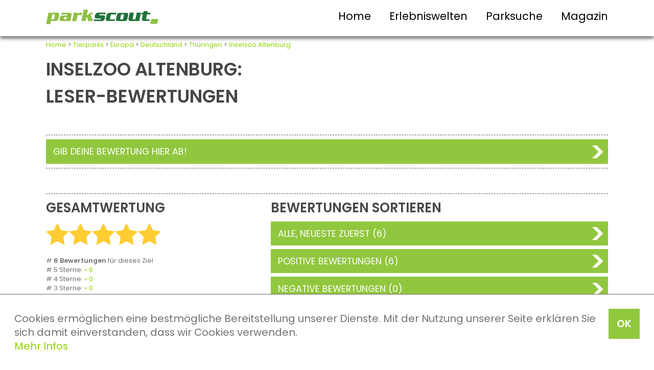

--- FILE ---
content_type: text/html; charset=UTF-8
request_url: https://www.parkscout.de/ziel/inselzoo-altenburg/bewertungen
body_size: 4538
content:
<!DOCTYPE html>
<html lang="de">

<head>
    <title>Bewertungen und Meinungen zum Inselzoo Altenburg - Tierpark in Altenburg</title>

    <meta http-equiv="Content-Type" content="text/html; charset=utf-8" />
    <meta name="viewport" content="width=device-width, initial-scale=1.0">
    <meta name="verify-v1" content="felEcECO5U3q24nbUeAOcHk7+RuhMsbhkjOsf0QDoRI=" />
    <meta name="description" content="Unabh�ngige Bewertungen, Meinungen und Erfahrungsberichte zum Inselzoo Altenburg, Tierpark in Altenburg" />
    <meta name="author" content="Redaktion Parkscout" />
    <meta name="publisher" content="Redaktion Parkscout" />
    <meta name="robots" content="index, follow" />
    <meta name="revisit-after" content="7 days" />
    <meta name="keywords" content="inselzoo altenburg,altenburg,thüringen,deutschland,streichelgehge,stachelschwein-gehege,papagei,erdmännchen-gehege,attraktionen" /> <meta property="og:image" content="/fc/04/11/06/14807d4c66fae59b-inselzoo-altenburg.jpg" />
<meta property="og:url" content="http://www.parkscout.de/ziel/inselzoo-altenburg/bewertungen" />
<meta property="og:title" content="Inselzoo Altenburg" />
<meta property="og:type" content="website" />


    <link rel="stylesheet" type="text/css" media="screen" href="/css/style.css" />
    <link rel="stylesheet" href="/css/style1100.css" media="all and (max-width: 1100px)">
    <link rel="stylesheet" href="/css/style800.css" media="all and (max-width: 800px)">
    <link rel="stylesheet" href="/css/style550.css" media="all and (max-width: 550px)">
    <link rel="stylesheet" href="/css/carousel-style.css">

    <script type="text/javascript" src="/jslibs/jquery.min.js"></script>
    <script type="text/javascript" src="/js/ps.combined.js"></script>

      <style type="text/css">

  </style>

  <script  type="text/javascript" src="/jslibs/jquery-3.6.0.min.js"></script>
  <script  type="text/javascript" src="/jslibs/jquery-ui-1.12.1.min.js"></script>
  <link href="/css/ui.css" rel="stylesheet" type="text/css" media="all" />
  <script async type="text/javascript" src="/jslibs/jquery.autocomplete.min.js"></script>
  <script async type="text/javascript" src="/templates/js/parkscout.js?nc=1768898561"></script>

  <script type="text/javascript" language="javascript">

var showSocialmedia = 0;

  </script>

    <!-- Facebook Pixel Code -->
    <script>
        ! function(f, b, e, v, n, t, s) {
            if (f.fbq) return;
            n = f.fbq = function() {
                n.callMethod ? n.callMethod.apply(n, arguments) : n.queue.push(arguments)
            };
            if (!f._fbq) f._fbq = n;
            n.push = n;
            n.loaded = !0;
            n.version = '2.0';
            n.queue = [];
            t = b.createElement(e);
            t.async = !0;
            t.src = v;
            s = b.getElementsByTagName(e)[0];
            s.parentNode.insertBefore(t, s)
        }(window, document, 'script', 'https://connect.facebook.net/en_US/fbevents.js');
        fbq('init', '1499075550422056');
        fbq('track', 'PageView');
    </script>
    <noscript> <img height="1" width="1"
            src="https://www.facebook.com/tr?id=1499075550422056&ev=PageView&noscript=1" /></noscript>
    <!-- End Facebook Pixel Code -->
</head>

<body>
    <!-- Google Tag Manager -->
    <script>
        var gaProperty = 'GTM-WKHKSK';
        var disableStr = 'ga-disable-' + gaProperty;
        if (document.cookie.indexOf(disableStr + '=true') > -1) {
            window[disableStr] = true;
        }

        function gaOptout() {
            document.cookie = disableStr + '=true; expires=Thu, 31 Dec 2099 23:59:59 UTC; path=/';
            window[disableStr] = true;
        }
    </script>
    <noscript><iframe src="//www.googletagmanager.com/ns.html?id=GTM-WKHKSK" height="0" width="0"
            style="display:none;visibility:hidden"></iframe></noscript>
    <script>
        (function(w, d, s, l, i) {
            w[l] = w[l] || [];
            w[l].push({
                'gtm.start': new Date().getTime(),
                event: 'gtm.js'
            });
            var f = d.getElementsByTagName(s)[0],
                j = d.createElement(s),
                dl = l != 'dataLayer' ? '&l=' + l : '';
            j.async = true;
            j.src = '//www.googletagmanager.com/gtm.js?id=' + i + dl;
            f.parentNode.insertBefore(j, f);
        })(window, document, 'script', 'dataLayer', 'GTM-WKHKSK');
    </script>
    <!-- End Google Tag Manager -->

    <!-- Cookie Banner Script Start -->
    <div id="parkteamcks">
        <a onClick="var d = new Date(); d = new Date(d.getTime() +1000*60*60*24*730); document.cookie = 'parkteamcks=1; expires='+ d.toGMTString() + ';'; document.getElementById('parkteamcks').style.display = 'none';" class="button">OK</a>
        <p class="cookiemessage">Cookies ermöglichen eine bestmögliche Bereitstellung unserer Dienste. Mit der Nutzung unserer Seite erklären Sie sich damit einverstanden, dass wir Cookies verwenden.<br>
            <a href="/datenschutzerklaerung">Mehr Infos</a>
        </p>
    </div>
    <script>
        a = document.cookie;
        while (a != '') {
            while (a.substr(0, 1) == ' ') {
                a = a.substr(1, a.length);
            }
            cn = a.substring(0, a.indexOf('='));
            if (a.indexOf(';') != -1) {
                cw = a.substring(a.indexOf('=') + 1, a.indexOf(';'));
            } else {
                cw = a.substr(a.indexOf('=') + 1, a.length);
            }
            if (cn == 'parkteamcks') {
                r = cw;
            }
            i = a.indexOf(';') + 1;
            if (i == 0) {
                i = a.length
            }
            a = a.substring(i, a.length);
        }
        if (r == '1') document.getElementById('parkteamcks').style.display = 'none';
    </script>
    <!-- Cookie Banner Script End -->

    <header>
        <div>
            <div id="logo">
                <a href="/"><img src="/pics/logo-parkscout.svg" width="100%"></a>
            </div>
            <div id="burger"><img src="/pics/btn.svg" width="100%"></div>
            <nav>
                <ul>
                    <li><a href="/">Home</a></li>
                    <li><a href="/seite/erlebniswelten">Erlebniswelten</a></li>
                    <li><a href="/seite/suche">Parksuche</a></li>
                    <li><a href="/seite/onlinemagazin">Magazin</a></li>
                </ul>
            </nav>
            <br class="c-b">
        </div>
    </header>

    

    <div id="main">
        <div class="breadcrumbs tMini">    <a href="/">Home</a> &gt; <a href="/portal/tierparks">Tierparks</a> &gt; <a href="/kontinent/europa">Europa</a> &gt; <a href="/land/deutschland">Deutschland</a> &gt; <a href="/bundesland/thueringen">Thüringen</a> &gt; <a href="/ziel/inselzoo-altenburg/tierpark-in-altenburg-thuringen">Inselzoo Altenburg</a>
    </div>
        <div><h1 class="minmargin">Inselzoo Altenburg:<br>Leser-Bewertungen </h1>
<br>
<div class="box box100 infobar">
    <a class="button" href="/ziel/inselzoo-altenburg/bewerten">Gib deine Bewertung hier ab!</a>
</div>
<br> <div class="box box100 infobar voteNavi">
    <div class="box voteInfoLeft">
        <h3>Gesamtwertung</h3>
        <div class="voteInfo infobarStars" style="margin-bottom: 20px" title="5 von 5 Sternen">
            <img src="/pics/star-full.svg">
<img src="/pics/star-full.svg">
<img src="/pics/star-full.svg">
<img src="/pics/star-full.svg">
<img src="/pics/star-full.svg">

        </div>
        <span class="tMini hidden550" style="margin-top: 1em"># <strong>6 Bewertungen</strong> für dieses Ziel
          <br># 5 Sterne: <a class="text" href="/ziel/inselzoo-altenburg/bewertungen/5#meinungstart">6</a>
          <br># 4 Sterne: <a class="text" href="/ziel/inselzoo-altenburg/bewertungen/4#meinungstart">0</a>
          <br># 3 Sterne: <a class="text" href="/ziel/inselzoo-altenburg/bewertungen/3#meinungstart">0</a>
          <br># 2 Sterne: <a class="text" href="/ziel/inselzoo-altenburg/bewertungen/2#meinungstart">0</a>
          <br># 1 Stern: <a class="text" href="/ziel/inselzoo-altenburg/bewertungen/1#meinungstart">0</a></span>
    </div>
    <div class="box voteInfoRight">
        <h3>Bewertungen sortieren</h3>
        <div class="box">
            <a class="button" href="/ziel/inselzoo-altenburg/bewertungen/neu#meinungstart">Alle, neueste zuerst (6)</a>
        </div>
        <div class="box">
            <a class="button buttonUnder" href="/ziel/inselzoo-altenburg/bewertungen/positiv#meinungstart">Positive Bewertungen (6)</a>
        </div>
        <div class="box">
            <a class="button buttonUnder" href="/ziel/inselzoo-altenburg/bewertungen/negativ#meinungstart">Negative Bewertungen (0)</a>
        </div>
        <!--<div class="box">
            <a class="button buttonUnder" href="/ziel/inselzoo-altenburg/bewertungen/hilfreich#meinungstart">Die hilfreichsten</a>
        </div>-->
    </div>
</div>
<div id="meinungstart"></div>
<br>
<br><a name="n1"></a>
<div >
    <span class="tMini">Bewertung von <strong>k.gertitschke, </strong> vom Dezember 2019 oder fr&uuml;her</span><br>
    <div class="box infobarStars" title="5 von 5 Sternen">
        <img src="/pics/star-full.svg">
<img src="/pics/star-full.svg">
<img src="/pics/star-full.svg">
<img src="/pics/star-full.svg">
<img src="/pics/star-full.svg">

    </div>
    <!--<p ><strong><strong>gelungener sonntagsausflug</strong><br /></strong><br>wir waren mit sieben Personen am vergangenen Sonntag zu gast im Inselzoo, und wir waren überrascht wie toll und vorallem liebevoll dort alles arrangiert wurde.es ist bestimmt nicht der letzte Besuch da gewesen.es ist eine richtig schöne Oase zum entspannen. Macht weiter so.<br />
das einzige was uns nicht wirklich gut gefallen hat war dieser Automat für Eintritt und Gondeln. wenn schon so dann müßte einer hin, der wechselt, denn mann kann nicht davon ausgehen das jeder jede Menge einzelnes Geld einstecken hat. Und wechseln am Bootsstand, die waren ganz schön genervt</p>-->
    <p style="margin-bottom: 0.5rem;"><strong><strong>gelungener sonntagsausflug</strong><br /></strong></p>
    <p >wir waren mit sieben Personen am vergangenen Sonntag zu gast im Inselzoo, und wir waren überrascht wie toll und vorallem liebevoll dort alles arrangiert wurde.es ist bestimmt nicht der letzte Besuch da gewesen.es ist eine richtig schöne Oase zum entspannen. Macht weiter so.<br />
das einzige was uns nicht wirklich gut gefallen hat war dieser Automat für Eintritt und Gondeln. wenn schon so dann müßte einer hin, der wechselt, denn mann kann nicht davon ausgehen das jeder jede Menge einzelnes Geld einstecken hat. Und wechseln am Bootsstand, die waren ganz schön genervt</p>
    <div class="textEnd tMini" ><br> <span class="minmargin">
        <strong style="display:block;">Fandest Du diese Bewertung hilfreich? <a style="cursor:pointer"
        onclick="hfvote($(this),true,37371);">ja</a> / <a style="cursor:pointer"
        onclick="hfvote($(this),false,37371);">nein</a></strong></span><br> 
        <div class="endPoints">
            <img src="/pics/point.svg">
            <img src="/pics/point.svg">
            <img src="/pics/point.svg"><br class="c-b">
        </div>
    </div>
</div>
<a name="n2"></a>
<div >
    <span class="tMini">Bewertung von <strong>Rosika Texter, </strong> vom Dezember 2019 oder fr&uuml;her</span><br>
    <div class="box infobarStars" title="5 von 5 Sternen">
        <img src="/pics/star-full.svg">
<img src="/pics/star-full.svg">
<img src="/pics/star-full.svg">
<img src="/pics/star-full.svg">
<img src="/pics/star-full.svg">

    </div>
    <!--<p ><strong></strong><br>Dieser Zoo ist total hübsch gestaltet, sehr preiswert uns sehr gepflegt.<br />
Ich war schon 2 mal da und komme gerne wieder.Eine sehr schöne Oase der Entspannung, auch mit einer Bootsfahrt verbunden.<br />
Ein kleines Cafe wäre doch sicher lohnenswert??? mit einem kleinen Imbiss oder Snack??<br />
<br />
herzliche Grüße aus Sachsen R.Texter</p>-->
    <p style="margin-bottom: 0.5rem;"><strong></strong></p>
    <p >Dieser Zoo ist total hübsch gestaltet, sehr preiswert uns sehr gepflegt.<br />
Ich war schon 2 mal da und komme gerne wieder.Eine sehr schöne Oase der Entspannung, auch mit einer Bootsfahrt verbunden.<br />
Ein kleines Cafe wäre doch sicher lohnenswert??? mit einem kleinen Imbiss oder Snack??<br />
<br />
herzliche Grüße aus Sachsen R.Texter</p>
    <div class="textEnd tMini" ><br> <span class="minmargin">100% unserer Leser finden diese Meinung hilfreich.<br>
        <strong style="display:block;">Fandest Du diese Bewertung hilfreich? <a style="cursor:pointer"
        onclick="hfvote($(this),true,28450);">ja</a> / <a style="cursor:pointer"
        onclick="hfvote($(this),false,28450);">nein</a></strong></span><br> 
        <div class="endPoints">
            <img src="/pics/point.svg">
            <img src="/pics/point.svg">
            <img src="/pics/point.svg"><br class="c-b">
        </div>
    </div>
</div>
<a name="n3"></a>
<div >
    <span class="tMini">Bewertung von <strong>Juli, </strong> vom Dezember 2019 oder fr&uuml;her</span><br>
    <div class="box infobarStars" title="5 von 5 Sternen">
        <img src="/pics/star-full.svg">
<img src="/pics/star-full.svg">
<img src="/pics/star-full.svg">
<img src="/pics/star-full.svg">
<img src="/pics/star-full.svg">

    </div>
    <!--<p ><strong><strong>Inselzoo Altenburg</strong><br /></strong><br>Klein aber fein, sehr gepflegte idyllisch gelegene Anlage. Besonders für kleinere Kinder zu empfehlen, die noch nicht über so viel Ausdauer verfügen. Aber auch Große haben ihren Spass.</p>-->
    <p style="margin-bottom: 0.5rem;"><strong><strong>Inselzoo Altenburg</strong><br /></strong></p>
    <p >Klein aber fein, sehr gepflegte idyllisch gelegene Anlage. Besonders für kleinere Kinder zu empfehlen, die noch nicht über so viel Ausdauer verfügen. Aber auch Große haben ihren Spass.</p>
    <div class="textEnd tMini" ><br> <span class="minmargin">39% unserer Leser finden diese Meinung hilfreich.<br>
        <strong style="display:block;">Fandest Du diese Bewertung hilfreich? <a style="cursor:pointer"
        onclick="hfvote($(this),true,19552);">ja</a> / <a style="cursor:pointer"
        onclick="hfvote($(this),false,19552);">nein</a></strong></span><br> 
        <div class="endPoints">
            <img src="/pics/point.svg">
            <img src="/pics/point.svg">
            <img src="/pics/point.svg"><br class="c-b">
        </div>
    </div>
</div>
<br /> <br /></div>
    </div>

    <footer>
        <div class="row toprow">
            <ul>
                <li><a href="/portal/freizeitparks">Freizeitparks</a></li>
                <li><a href="/portal/ferienparks">Ferienparks</a></li>
                <li><a href="/portal/tierparks">Zoos</a></li>
                <li><a href="/portal/erlebnisbaeder">Erlebnisbäder</a></li>
            </ul>
        </div>
        <div class="row midrow">
            <div class="fooNavi">
                <ul>
                    <li><strong>Navigation</strong></li>
                    <li><a href="/">Home</a></li>
                    <li><a href="/seite/suche">Parksuche</a></li>
                    <li><a href="/seite/onlinemagazin">Magazin</a></li>
                    <li><a href="/magazin/parkscout-publikums-award-history">parkscout.de PUBLIKUMS AWARD</a></li>
                </ul>
            </div>
            <div class="fooInfo">
                <ul>
                    <li><strong>Infos</strong></li>
                    <li><a href="/impressum">Impressum</a></li>
                    <li><a href="/kontakt">Kontakt</a></li>
                    <li><a href="/datenschutzerklaerung">Datenschutz</a></li>
                    <li><a href="/agb">AGB</a></li>
                </ul>
            </div>
            <div class="fooLinks">
                <ul>
                    <li><strong>Mehr Informationen</strong></li>
                    <li><a href="https://www.freizeitpark.de" target="freizeitparkde" rel="nofollow">FREIZEITPARK.DE -
                            der parkscout-Shop</a></li>
                    <li><a href="https://www.parkscout-plus.de" target="parkscoutplusde" rel="nofollow">parkscout|plus -
                            Das parkscout-Magazin </a></li>
                </ul>
            </div>
            <br style="clear: both;">
        </div>
        <div id="social">
            <div class="row socialrow">
                <a href="http://www.facebook.com/pages/Parkscout/85753351743" target="facebook" rel="nofollow"><img src="/pics/sm-fb.png" width="80px" height="80px"></a> &nbsp;
                <a href="https://www.instagram.com/parkscout_de/" target="instagram" rel="nofollow"><img src="/pics/sm-in.png" width="80px" height="80px"></a> &nbsp;
                <a href="http://www.twitter.com/parkscout" target="twitter" rel="nofollow"><img src="/pics/sm-tw.png" width="80px" height="80px"></a>
            </div>
        </div>
        <div id="disclaimer">
            <div class="row disclaimerrow">
                parkscout.de 2026, ein Produkt der Parkteam AG
            </div>
        </div>
    </footer>
    </div>
</body>

</html>